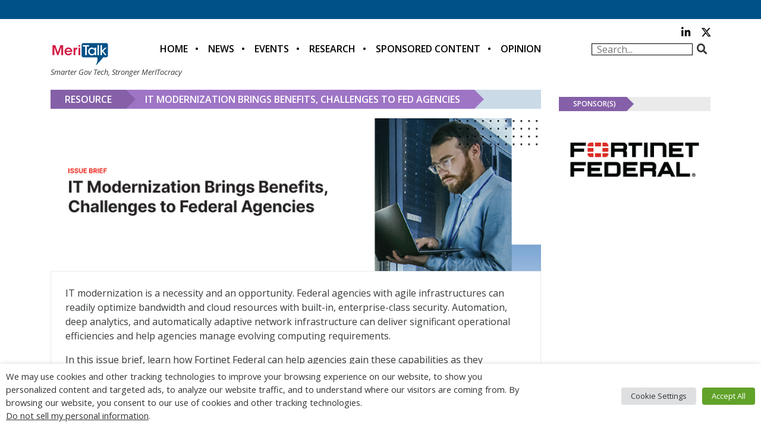

--- FILE ---
content_type: text/html; charset=utf-8
request_url: https://www.google.com/recaptcha/api2/anchor?ar=1&k=6LfjUksoAAAAANVNdROJadQLeQzyZgJ0_VD4XxG-&co=aHR0cHM6Ly9jZG4ubWVyaXRhbGsuY29tOjQ0Mw..&hl=en&v=PoyoqOPhxBO7pBk68S4YbpHZ&theme=light&size=normal&anchor-ms=20000&execute-ms=30000&cb=oenwh8tyv66s
body_size: 49374
content:
<!DOCTYPE HTML><html dir="ltr" lang="en"><head><meta http-equiv="Content-Type" content="text/html; charset=UTF-8">
<meta http-equiv="X-UA-Compatible" content="IE=edge">
<title>reCAPTCHA</title>
<style type="text/css">
/* cyrillic-ext */
@font-face {
  font-family: 'Roboto';
  font-style: normal;
  font-weight: 400;
  font-stretch: 100%;
  src: url(//fonts.gstatic.com/s/roboto/v48/KFO7CnqEu92Fr1ME7kSn66aGLdTylUAMa3GUBHMdazTgWw.woff2) format('woff2');
  unicode-range: U+0460-052F, U+1C80-1C8A, U+20B4, U+2DE0-2DFF, U+A640-A69F, U+FE2E-FE2F;
}
/* cyrillic */
@font-face {
  font-family: 'Roboto';
  font-style: normal;
  font-weight: 400;
  font-stretch: 100%;
  src: url(//fonts.gstatic.com/s/roboto/v48/KFO7CnqEu92Fr1ME7kSn66aGLdTylUAMa3iUBHMdazTgWw.woff2) format('woff2');
  unicode-range: U+0301, U+0400-045F, U+0490-0491, U+04B0-04B1, U+2116;
}
/* greek-ext */
@font-face {
  font-family: 'Roboto';
  font-style: normal;
  font-weight: 400;
  font-stretch: 100%;
  src: url(//fonts.gstatic.com/s/roboto/v48/KFO7CnqEu92Fr1ME7kSn66aGLdTylUAMa3CUBHMdazTgWw.woff2) format('woff2');
  unicode-range: U+1F00-1FFF;
}
/* greek */
@font-face {
  font-family: 'Roboto';
  font-style: normal;
  font-weight: 400;
  font-stretch: 100%;
  src: url(//fonts.gstatic.com/s/roboto/v48/KFO7CnqEu92Fr1ME7kSn66aGLdTylUAMa3-UBHMdazTgWw.woff2) format('woff2');
  unicode-range: U+0370-0377, U+037A-037F, U+0384-038A, U+038C, U+038E-03A1, U+03A3-03FF;
}
/* math */
@font-face {
  font-family: 'Roboto';
  font-style: normal;
  font-weight: 400;
  font-stretch: 100%;
  src: url(//fonts.gstatic.com/s/roboto/v48/KFO7CnqEu92Fr1ME7kSn66aGLdTylUAMawCUBHMdazTgWw.woff2) format('woff2');
  unicode-range: U+0302-0303, U+0305, U+0307-0308, U+0310, U+0312, U+0315, U+031A, U+0326-0327, U+032C, U+032F-0330, U+0332-0333, U+0338, U+033A, U+0346, U+034D, U+0391-03A1, U+03A3-03A9, U+03B1-03C9, U+03D1, U+03D5-03D6, U+03F0-03F1, U+03F4-03F5, U+2016-2017, U+2034-2038, U+203C, U+2040, U+2043, U+2047, U+2050, U+2057, U+205F, U+2070-2071, U+2074-208E, U+2090-209C, U+20D0-20DC, U+20E1, U+20E5-20EF, U+2100-2112, U+2114-2115, U+2117-2121, U+2123-214F, U+2190, U+2192, U+2194-21AE, U+21B0-21E5, U+21F1-21F2, U+21F4-2211, U+2213-2214, U+2216-22FF, U+2308-230B, U+2310, U+2319, U+231C-2321, U+2336-237A, U+237C, U+2395, U+239B-23B7, U+23D0, U+23DC-23E1, U+2474-2475, U+25AF, U+25B3, U+25B7, U+25BD, U+25C1, U+25CA, U+25CC, U+25FB, U+266D-266F, U+27C0-27FF, U+2900-2AFF, U+2B0E-2B11, U+2B30-2B4C, U+2BFE, U+3030, U+FF5B, U+FF5D, U+1D400-1D7FF, U+1EE00-1EEFF;
}
/* symbols */
@font-face {
  font-family: 'Roboto';
  font-style: normal;
  font-weight: 400;
  font-stretch: 100%;
  src: url(//fonts.gstatic.com/s/roboto/v48/KFO7CnqEu92Fr1ME7kSn66aGLdTylUAMaxKUBHMdazTgWw.woff2) format('woff2');
  unicode-range: U+0001-000C, U+000E-001F, U+007F-009F, U+20DD-20E0, U+20E2-20E4, U+2150-218F, U+2190, U+2192, U+2194-2199, U+21AF, U+21E6-21F0, U+21F3, U+2218-2219, U+2299, U+22C4-22C6, U+2300-243F, U+2440-244A, U+2460-24FF, U+25A0-27BF, U+2800-28FF, U+2921-2922, U+2981, U+29BF, U+29EB, U+2B00-2BFF, U+4DC0-4DFF, U+FFF9-FFFB, U+10140-1018E, U+10190-1019C, U+101A0, U+101D0-101FD, U+102E0-102FB, U+10E60-10E7E, U+1D2C0-1D2D3, U+1D2E0-1D37F, U+1F000-1F0FF, U+1F100-1F1AD, U+1F1E6-1F1FF, U+1F30D-1F30F, U+1F315, U+1F31C, U+1F31E, U+1F320-1F32C, U+1F336, U+1F378, U+1F37D, U+1F382, U+1F393-1F39F, U+1F3A7-1F3A8, U+1F3AC-1F3AF, U+1F3C2, U+1F3C4-1F3C6, U+1F3CA-1F3CE, U+1F3D4-1F3E0, U+1F3ED, U+1F3F1-1F3F3, U+1F3F5-1F3F7, U+1F408, U+1F415, U+1F41F, U+1F426, U+1F43F, U+1F441-1F442, U+1F444, U+1F446-1F449, U+1F44C-1F44E, U+1F453, U+1F46A, U+1F47D, U+1F4A3, U+1F4B0, U+1F4B3, U+1F4B9, U+1F4BB, U+1F4BF, U+1F4C8-1F4CB, U+1F4D6, U+1F4DA, U+1F4DF, U+1F4E3-1F4E6, U+1F4EA-1F4ED, U+1F4F7, U+1F4F9-1F4FB, U+1F4FD-1F4FE, U+1F503, U+1F507-1F50B, U+1F50D, U+1F512-1F513, U+1F53E-1F54A, U+1F54F-1F5FA, U+1F610, U+1F650-1F67F, U+1F687, U+1F68D, U+1F691, U+1F694, U+1F698, U+1F6AD, U+1F6B2, U+1F6B9-1F6BA, U+1F6BC, U+1F6C6-1F6CF, U+1F6D3-1F6D7, U+1F6E0-1F6EA, U+1F6F0-1F6F3, U+1F6F7-1F6FC, U+1F700-1F7FF, U+1F800-1F80B, U+1F810-1F847, U+1F850-1F859, U+1F860-1F887, U+1F890-1F8AD, U+1F8B0-1F8BB, U+1F8C0-1F8C1, U+1F900-1F90B, U+1F93B, U+1F946, U+1F984, U+1F996, U+1F9E9, U+1FA00-1FA6F, U+1FA70-1FA7C, U+1FA80-1FA89, U+1FA8F-1FAC6, U+1FACE-1FADC, U+1FADF-1FAE9, U+1FAF0-1FAF8, U+1FB00-1FBFF;
}
/* vietnamese */
@font-face {
  font-family: 'Roboto';
  font-style: normal;
  font-weight: 400;
  font-stretch: 100%;
  src: url(//fonts.gstatic.com/s/roboto/v48/KFO7CnqEu92Fr1ME7kSn66aGLdTylUAMa3OUBHMdazTgWw.woff2) format('woff2');
  unicode-range: U+0102-0103, U+0110-0111, U+0128-0129, U+0168-0169, U+01A0-01A1, U+01AF-01B0, U+0300-0301, U+0303-0304, U+0308-0309, U+0323, U+0329, U+1EA0-1EF9, U+20AB;
}
/* latin-ext */
@font-face {
  font-family: 'Roboto';
  font-style: normal;
  font-weight: 400;
  font-stretch: 100%;
  src: url(//fonts.gstatic.com/s/roboto/v48/KFO7CnqEu92Fr1ME7kSn66aGLdTylUAMa3KUBHMdazTgWw.woff2) format('woff2');
  unicode-range: U+0100-02BA, U+02BD-02C5, U+02C7-02CC, U+02CE-02D7, U+02DD-02FF, U+0304, U+0308, U+0329, U+1D00-1DBF, U+1E00-1E9F, U+1EF2-1EFF, U+2020, U+20A0-20AB, U+20AD-20C0, U+2113, U+2C60-2C7F, U+A720-A7FF;
}
/* latin */
@font-face {
  font-family: 'Roboto';
  font-style: normal;
  font-weight: 400;
  font-stretch: 100%;
  src: url(//fonts.gstatic.com/s/roboto/v48/KFO7CnqEu92Fr1ME7kSn66aGLdTylUAMa3yUBHMdazQ.woff2) format('woff2');
  unicode-range: U+0000-00FF, U+0131, U+0152-0153, U+02BB-02BC, U+02C6, U+02DA, U+02DC, U+0304, U+0308, U+0329, U+2000-206F, U+20AC, U+2122, U+2191, U+2193, U+2212, U+2215, U+FEFF, U+FFFD;
}
/* cyrillic-ext */
@font-face {
  font-family: 'Roboto';
  font-style: normal;
  font-weight: 500;
  font-stretch: 100%;
  src: url(//fonts.gstatic.com/s/roboto/v48/KFO7CnqEu92Fr1ME7kSn66aGLdTylUAMa3GUBHMdazTgWw.woff2) format('woff2');
  unicode-range: U+0460-052F, U+1C80-1C8A, U+20B4, U+2DE0-2DFF, U+A640-A69F, U+FE2E-FE2F;
}
/* cyrillic */
@font-face {
  font-family: 'Roboto';
  font-style: normal;
  font-weight: 500;
  font-stretch: 100%;
  src: url(//fonts.gstatic.com/s/roboto/v48/KFO7CnqEu92Fr1ME7kSn66aGLdTylUAMa3iUBHMdazTgWw.woff2) format('woff2');
  unicode-range: U+0301, U+0400-045F, U+0490-0491, U+04B0-04B1, U+2116;
}
/* greek-ext */
@font-face {
  font-family: 'Roboto';
  font-style: normal;
  font-weight: 500;
  font-stretch: 100%;
  src: url(//fonts.gstatic.com/s/roboto/v48/KFO7CnqEu92Fr1ME7kSn66aGLdTylUAMa3CUBHMdazTgWw.woff2) format('woff2');
  unicode-range: U+1F00-1FFF;
}
/* greek */
@font-face {
  font-family: 'Roboto';
  font-style: normal;
  font-weight: 500;
  font-stretch: 100%;
  src: url(//fonts.gstatic.com/s/roboto/v48/KFO7CnqEu92Fr1ME7kSn66aGLdTylUAMa3-UBHMdazTgWw.woff2) format('woff2');
  unicode-range: U+0370-0377, U+037A-037F, U+0384-038A, U+038C, U+038E-03A1, U+03A3-03FF;
}
/* math */
@font-face {
  font-family: 'Roboto';
  font-style: normal;
  font-weight: 500;
  font-stretch: 100%;
  src: url(//fonts.gstatic.com/s/roboto/v48/KFO7CnqEu92Fr1ME7kSn66aGLdTylUAMawCUBHMdazTgWw.woff2) format('woff2');
  unicode-range: U+0302-0303, U+0305, U+0307-0308, U+0310, U+0312, U+0315, U+031A, U+0326-0327, U+032C, U+032F-0330, U+0332-0333, U+0338, U+033A, U+0346, U+034D, U+0391-03A1, U+03A3-03A9, U+03B1-03C9, U+03D1, U+03D5-03D6, U+03F0-03F1, U+03F4-03F5, U+2016-2017, U+2034-2038, U+203C, U+2040, U+2043, U+2047, U+2050, U+2057, U+205F, U+2070-2071, U+2074-208E, U+2090-209C, U+20D0-20DC, U+20E1, U+20E5-20EF, U+2100-2112, U+2114-2115, U+2117-2121, U+2123-214F, U+2190, U+2192, U+2194-21AE, U+21B0-21E5, U+21F1-21F2, U+21F4-2211, U+2213-2214, U+2216-22FF, U+2308-230B, U+2310, U+2319, U+231C-2321, U+2336-237A, U+237C, U+2395, U+239B-23B7, U+23D0, U+23DC-23E1, U+2474-2475, U+25AF, U+25B3, U+25B7, U+25BD, U+25C1, U+25CA, U+25CC, U+25FB, U+266D-266F, U+27C0-27FF, U+2900-2AFF, U+2B0E-2B11, U+2B30-2B4C, U+2BFE, U+3030, U+FF5B, U+FF5D, U+1D400-1D7FF, U+1EE00-1EEFF;
}
/* symbols */
@font-face {
  font-family: 'Roboto';
  font-style: normal;
  font-weight: 500;
  font-stretch: 100%;
  src: url(//fonts.gstatic.com/s/roboto/v48/KFO7CnqEu92Fr1ME7kSn66aGLdTylUAMaxKUBHMdazTgWw.woff2) format('woff2');
  unicode-range: U+0001-000C, U+000E-001F, U+007F-009F, U+20DD-20E0, U+20E2-20E4, U+2150-218F, U+2190, U+2192, U+2194-2199, U+21AF, U+21E6-21F0, U+21F3, U+2218-2219, U+2299, U+22C4-22C6, U+2300-243F, U+2440-244A, U+2460-24FF, U+25A0-27BF, U+2800-28FF, U+2921-2922, U+2981, U+29BF, U+29EB, U+2B00-2BFF, U+4DC0-4DFF, U+FFF9-FFFB, U+10140-1018E, U+10190-1019C, U+101A0, U+101D0-101FD, U+102E0-102FB, U+10E60-10E7E, U+1D2C0-1D2D3, U+1D2E0-1D37F, U+1F000-1F0FF, U+1F100-1F1AD, U+1F1E6-1F1FF, U+1F30D-1F30F, U+1F315, U+1F31C, U+1F31E, U+1F320-1F32C, U+1F336, U+1F378, U+1F37D, U+1F382, U+1F393-1F39F, U+1F3A7-1F3A8, U+1F3AC-1F3AF, U+1F3C2, U+1F3C4-1F3C6, U+1F3CA-1F3CE, U+1F3D4-1F3E0, U+1F3ED, U+1F3F1-1F3F3, U+1F3F5-1F3F7, U+1F408, U+1F415, U+1F41F, U+1F426, U+1F43F, U+1F441-1F442, U+1F444, U+1F446-1F449, U+1F44C-1F44E, U+1F453, U+1F46A, U+1F47D, U+1F4A3, U+1F4B0, U+1F4B3, U+1F4B9, U+1F4BB, U+1F4BF, U+1F4C8-1F4CB, U+1F4D6, U+1F4DA, U+1F4DF, U+1F4E3-1F4E6, U+1F4EA-1F4ED, U+1F4F7, U+1F4F9-1F4FB, U+1F4FD-1F4FE, U+1F503, U+1F507-1F50B, U+1F50D, U+1F512-1F513, U+1F53E-1F54A, U+1F54F-1F5FA, U+1F610, U+1F650-1F67F, U+1F687, U+1F68D, U+1F691, U+1F694, U+1F698, U+1F6AD, U+1F6B2, U+1F6B9-1F6BA, U+1F6BC, U+1F6C6-1F6CF, U+1F6D3-1F6D7, U+1F6E0-1F6EA, U+1F6F0-1F6F3, U+1F6F7-1F6FC, U+1F700-1F7FF, U+1F800-1F80B, U+1F810-1F847, U+1F850-1F859, U+1F860-1F887, U+1F890-1F8AD, U+1F8B0-1F8BB, U+1F8C0-1F8C1, U+1F900-1F90B, U+1F93B, U+1F946, U+1F984, U+1F996, U+1F9E9, U+1FA00-1FA6F, U+1FA70-1FA7C, U+1FA80-1FA89, U+1FA8F-1FAC6, U+1FACE-1FADC, U+1FADF-1FAE9, U+1FAF0-1FAF8, U+1FB00-1FBFF;
}
/* vietnamese */
@font-face {
  font-family: 'Roboto';
  font-style: normal;
  font-weight: 500;
  font-stretch: 100%;
  src: url(//fonts.gstatic.com/s/roboto/v48/KFO7CnqEu92Fr1ME7kSn66aGLdTylUAMa3OUBHMdazTgWw.woff2) format('woff2');
  unicode-range: U+0102-0103, U+0110-0111, U+0128-0129, U+0168-0169, U+01A0-01A1, U+01AF-01B0, U+0300-0301, U+0303-0304, U+0308-0309, U+0323, U+0329, U+1EA0-1EF9, U+20AB;
}
/* latin-ext */
@font-face {
  font-family: 'Roboto';
  font-style: normal;
  font-weight: 500;
  font-stretch: 100%;
  src: url(//fonts.gstatic.com/s/roboto/v48/KFO7CnqEu92Fr1ME7kSn66aGLdTylUAMa3KUBHMdazTgWw.woff2) format('woff2');
  unicode-range: U+0100-02BA, U+02BD-02C5, U+02C7-02CC, U+02CE-02D7, U+02DD-02FF, U+0304, U+0308, U+0329, U+1D00-1DBF, U+1E00-1E9F, U+1EF2-1EFF, U+2020, U+20A0-20AB, U+20AD-20C0, U+2113, U+2C60-2C7F, U+A720-A7FF;
}
/* latin */
@font-face {
  font-family: 'Roboto';
  font-style: normal;
  font-weight: 500;
  font-stretch: 100%;
  src: url(//fonts.gstatic.com/s/roboto/v48/KFO7CnqEu92Fr1ME7kSn66aGLdTylUAMa3yUBHMdazQ.woff2) format('woff2');
  unicode-range: U+0000-00FF, U+0131, U+0152-0153, U+02BB-02BC, U+02C6, U+02DA, U+02DC, U+0304, U+0308, U+0329, U+2000-206F, U+20AC, U+2122, U+2191, U+2193, U+2212, U+2215, U+FEFF, U+FFFD;
}
/* cyrillic-ext */
@font-face {
  font-family: 'Roboto';
  font-style: normal;
  font-weight: 900;
  font-stretch: 100%;
  src: url(//fonts.gstatic.com/s/roboto/v48/KFO7CnqEu92Fr1ME7kSn66aGLdTylUAMa3GUBHMdazTgWw.woff2) format('woff2');
  unicode-range: U+0460-052F, U+1C80-1C8A, U+20B4, U+2DE0-2DFF, U+A640-A69F, U+FE2E-FE2F;
}
/* cyrillic */
@font-face {
  font-family: 'Roboto';
  font-style: normal;
  font-weight: 900;
  font-stretch: 100%;
  src: url(//fonts.gstatic.com/s/roboto/v48/KFO7CnqEu92Fr1ME7kSn66aGLdTylUAMa3iUBHMdazTgWw.woff2) format('woff2');
  unicode-range: U+0301, U+0400-045F, U+0490-0491, U+04B0-04B1, U+2116;
}
/* greek-ext */
@font-face {
  font-family: 'Roboto';
  font-style: normal;
  font-weight: 900;
  font-stretch: 100%;
  src: url(//fonts.gstatic.com/s/roboto/v48/KFO7CnqEu92Fr1ME7kSn66aGLdTylUAMa3CUBHMdazTgWw.woff2) format('woff2');
  unicode-range: U+1F00-1FFF;
}
/* greek */
@font-face {
  font-family: 'Roboto';
  font-style: normal;
  font-weight: 900;
  font-stretch: 100%;
  src: url(//fonts.gstatic.com/s/roboto/v48/KFO7CnqEu92Fr1ME7kSn66aGLdTylUAMa3-UBHMdazTgWw.woff2) format('woff2');
  unicode-range: U+0370-0377, U+037A-037F, U+0384-038A, U+038C, U+038E-03A1, U+03A3-03FF;
}
/* math */
@font-face {
  font-family: 'Roboto';
  font-style: normal;
  font-weight: 900;
  font-stretch: 100%;
  src: url(//fonts.gstatic.com/s/roboto/v48/KFO7CnqEu92Fr1ME7kSn66aGLdTylUAMawCUBHMdazTgWw.woff2) format('woff2');
  unicode-range: U+0302-0303, U+0305, U+0307-0308, U+0310, U+0312, U+0315, U+031A, U+0326-0327, U+032C, U+032F-0330, U+0332-0333, U+0338, U+033A, U+0346, U+034D, U+0391-03A1, U+03A3-03A9, U+03B1-03C9, U+03D1, U+03D5-03D6, U+03F0-03F1, U+03F4-03F5, U+2016-2017, U+2034-2038, U+203C, U+2040, U+2043, U+2047, U+2050, U+2057, U+205F, U+2070-2071, U+2074-208E, U+2090-209C, U+20D0-20DC, U+20E1, U+20E5-20EF, U+2100-2112, U+2114-2115, U+2117-2121, U+2123-214F, U+2190, U+2192, U+2194-21AE, U+21B0-21E5, U+21F1-21F2, U+21F4-2211, U+2213-2214, U+2216-22FF, U+2308-230B, U+2310, U+2319, U+231C-2321, U+2336-237A, U+237C, U+2395, U+239B-23B7, U+23D0, U+23DC-23E1, U+2474-2475, U+25AF, U+25B3, U+25B7, U+25BD, U+25C1, U+25CA, U+25CC, U+25FB, U+266D-266F, U+27C0-27FF, U+2900-2AFF, U+2B0E-2B11, U+2B30-2B4C, U+2BFE, U+3030, U+FF5B, U+FF5D, U+1D400-1D7FF, U+1EE00-1EEFF;
}
/* symbols */
@font-face {
  font-family: 'Roboto';
  font-style: normal;
  font-weight: 900;
  font-stretch: 100%;
  src: url(//fonts.gstatic.com/s/roboto/v48/KFO7CnqEu92Fr1ME7kSn66aGLdTylUAMaxKUBHMdazTgWw.woff2) format('woff2');
  unicode-range: U+0001-000C, U+000E-001F, U+007F-009F, U+20DD-20E0, U+20E2-20E4, U+2150-218F, U+2190, U+2192, U+2194-2199, U+21AF, U+21E6-21F0, U+21F3, U+2218-2219, U+2299, U+22C4-22C6, U+2300-243F, U+2440-244A, U+2460-24FF, U+25A0-27BF, U+2800-28FF, U+2921-2922, U+2981, U+29BF, U+29EB, U+2B00-2BFF, U+4DC0-4DFF, U+FFF9-FFFB, U+10140-1018E, U+10190-1019C, U+101A0, U+101D0-101FD, U+102E0-102FB, U+10E60-10E7E, U+1D2C0-1D2D3, U+1D2E0-1D37F, U+1F000-1F0FF, U+1F100-1F1AD, U+1F1E6-1F1FF, U+1F30D-1F30F, U+1F315, U+1F31C, U+1F31E, U+1F320-1F32C, U+1F336, U+1F378, U+1F37D, U+1F382, U+1F393-1F39F, U+1F3A7-1F3A8, U+1F3AC-1F3AF, U+1F3C2, U+1F3C4-1F3C6, U+1F3CA-1F3CE, U+1F3D4-1F3E0, U+1F3ED, U+1F3F1-1F3F3, U+1F3F5-1F3F7, U+1F408, U+1F415, U+1F41F, U+1F426, U+1F43F, U+1F441-1F442, U+1F444, U+1F446-1F449, U+1F44C-1F44E, U+1F453, U+1F46A, U+1F47D, U+1F4A3, U+1F4B0, U+1F4B3, U+1F4B9, U+1F4BB, U+1F4BF, U+1F4C8-1F4CB, U+1F4D6, U+1F4DA, U+1F4DF, U+1F4E3-1F4E6, U+1F4EA-1F4ED, U+1F4F7, U+1F4F9-1F4FB, U+1F4FD-1F4FE, U+1F503, U+1F507-1F50B, U+1F50D, U+1F512-1F513, U+1F53E-1F54A, U+1F54F-1F5FA, U+1F610, U+1F650-1F67F, U+1F687, U+1F68D, U+1F691, U+1F694, U+1F698, U+1F6AD, U+1F6B2, U+1F6B9-1F6BA, U+1F6BC, U+1F6C6-1F6CF, U+1F6D3-1F6D7, U+1F6E0-1F6EA, U+1F6F0-1F6F3, U+1F6F7-1F6FC, U+1F700-1F7FF, U+1F800-1F80B, U+1F810-1F847, U+1F850-1F859, U+1F860-1F887, U+1F890-1F8AD, U+1F8B0-1F8BB, U+1F8C0-1F8C1, U+1F900-1F90B, U+1F93B, U+1F946, U+1F984, U+1F996, U+1F9E9, U+1FA00-1FA6F, U+1FA70-1FA7C, U+1FA80-1FA89, U+1FA8F-1FAC6, U+1FACE-1FADC, U+1FADF-1FAE9, U+1FAF0-1FAF8, U+1FB00-1FBFF;
}
/* vietnamese */
@font-face {
  font-family: 'Roboto';
  font-style: normal;
  font-weight: 900;
  font-stretch: 100%;
  src: url(//fonts.gstatic.com/s/roboto/v48/KFO7CnqEu92Fr1ME7kSn66aGLdTylUAMa3OUBHMdazTgWw.woff2) format('woff2');
  unicode-range: U+0102-0103, U+0110-0111, U+0128-0129, U+0168-0169, U+01A0-01A1, U+01AF-01B0, U+0300-0301, U+0303-0304, U+0308-0309, U+0323, U+0329, U+1EA0-1EF9, U+20AB;
}
/* latin-ext */
@font-face {
  font-family: 'Roboto';
  font-style: normal;
  font-weight: 900;
  font-stretch: 100%;
  src: url(//fonts.gstatic.com/s/roboto/v48/KFO7CnqEu92Fr1ME7kSn66aGLdTylUAMa3KUBHMdazTgWw.woff2) format('woff2');
  unicode-range: U+0100-02BA, U+02BD-02C5, U+02C7-02CC, U+02CE-02D7, U+02DD-02FF, U+0304, U+0308, U+0329, U+1D00-1DBF, U+1E00-1E9F, U+1EF2-1EFF, U+2020, U+20A0-20AB, U+20AD-20C0, U+2113, U+2C60-2C7F, U+A720-A7FF;
}
/* latin */
@font-face {
  font-family: 'Roboto';
  font-style: normal;
  font-weight: 900;
  font-stretch: 100%;
  src: url(//fonts.gstatic.com/s/roboto/v48/KFO7CnqEu92Fr1ME7kSn66aGLdTylUAMa3yUBHMdazQ.woff2) format('woff2');
  unicode-range: U+0000-00FF, U+0131, U+0152-0153, U+02BB-02BC, U+02C6, U+02DA, U+02DC, U+0304, U+0308, U+0329, U+2000-206F, U+20AC, U+2122, U+2191, U+2193, U+2212, U+2215, U+FEFF, U+FFFD;
}

</style>
<link rel="stylesheet" type="text/css" href="https://www.gstatic.com/recaptcha/releases/PoyoqOPhxBO7pBk68S4YbpHZ/styles__ltr.css">
<script nonce="ZEaQpGqcmioePWJJ1AjWNg" type="text/javascript">window['__recaptcha_api'] = 'https://www.google.com/recaptcha/api2/';</script>
<script type="text/javascript" src="https://www.gstatic.com/recaptcha/releases/PoyoqOPhxBO7pBk68S4YbpHZ/recaptcha__en.js" nonce="ZEaQpGqcmioePWJJ1AjWNg">
      
    </script></head>
<body><div id="rc-anchor-alert" class="rc-anchor-alert"></div>
<input type="hidden" id="recaptcha-token" value="[base64]">
<script type="text/javascript" nonce="ZEaQpGqcmioePWJJ1AjWNg">
      recaptcha.anchor.Main.init("[\x22ainput\x22,[\x22bgdata\x22,\x22\x22,\[base64]/[base64]/MjU1Ong/[base64]/[base64]/[base64]/[base64]/[base64]/[base64]/[base64]/[base64]/[base64]/[base64]/[base64]/[base64]/[base64]/[base64]/[base64]\\u003d\x22,\[base64]\\u003d\\u003d\x22,\x22LjrDnsOiw7QHwoTDhloSNW4lI8OKwpYzV8Kyw78iVkPCtMKVRFbDhcO3w4hJw5vDuMKrw6pcRTg2w6fCng9Bw4VZSTk3w6HDqMKTw4/[base64]/Cp8O9wr/Cr1Mvwr9ewoLCkcOJK8K2acOLdHRFOywmcsKEwpwSw6QbanAkUMOECW8QLSXDiSdzZMOCNB4tBsK2IXrCtW7CikMRw5Zvw7PCt8O9w7l5woXDszMnKANpwp7CucOuw6LCm0PDly/DtMOEwrdLw4LCmhxFwqvCsh/[base64]/SUnDosKtw6PDhS3CicKSw6zCpG7DusKywokxXWZ/HF4Pwo/Dq8OnbxjDpAEQVMOyw79Gw5cOw7d9LXfCl8O3N0DCvMKwCcOzw6bDjid8w6/Cmml7wrZWwqvDnwfDv8OMwpVUM8Kywp/DvcOtw5zCqMKxwr9PIxXDnTJIe8OPwqbCp8Kow5zDosKaw7jCscKxM8OKf2HCrMO0wqgnFVZNHMORMFfCiMKAwoLCu8OOb8KzwovDpHHDgMK5wpfDgEd3w77CmMKrDMOqKMOGempuGMKZfSN/FRzCoWVUw65ELyVUFcOYw47Du23Dq2rDrMO9CMO7XMOywrfCg8KzwqnCgBMkw6xaw44RUncswqjDucK7MnItWsOowq5HUcKmwo3CsSDDo8KSC8KDVcKsTsKbb8Kbw4JHwo9Tw5Efw4AUwq8bTD/DnQfCr3Bbw6Aaw7oYLAbCrsK1wpLCqMOsC2TDnQXDkcK1wrzCpDZFw4/DvcKkO8KpfMOAwrzDoG1SwofCnxnDqMOCwqXCucK6BMKbPBklw6/[base64]/cgsjw4dUwq0kPxwNT0UYw63DgsKnw6ZSwqYpCFtfQcKeCT5JGcKRwrDCtMKhY8OYRsOkw7bDp8K0F8KYKsKWw7sjwoIgwqzCrcKBw58Vwo5Pw4/DncK4A8KhYcKOXgXDlcONw5gZPG3CmsOQMljDiQPDhm/CilkJVB/[base64]/[base64]/CscKuW8K/AAMRA8K/bzomFMKtTsKrOFUvdsKTw6HDgsKyFMK+STcKw7/[base64]/Ci8KYDMOow4lFw60uw40kVGF3IivDrSxxOMO1w6wOZGjCl8OeVksbw5YgF8OgKsOGUXAMw403BMOMw6jCs8K4Tz3CpsOtKF4Qw6EkeSN2YcKMwofCkHFXM8O5w53CtMK2woXDtifCmsONw6fDpsOre8OUwp3DuMOvJMKgwp7Di8OFw7I3a8OLwoo3w6rCgBZGwpg/w6k5wqYEbA7CmBZTw5wwYMOtecOpRcKnw5A4HcK6VsKDw5TCrcOsYcK7w4fCnDwdci/CgGfDpTPCqsKjwrN/[base64]/Dm247w5VMKEwKGz7DucO+L8Ouw4IjEhpySBPCmcKKQ11BZnErbsO5c8KRIQY+WirCgsKeU8OnEHlnRU55AzQ4wpTDvQlTNcKdwr/CqSfCoAkEw48bwqVKHVYJw5DCgVnDjV/DnsKhw6Maw4QOesOWw7Yxw6HCrMKtIFzDi8OyTcKUacK/w7HDgMO2w43CjwnDkxgjNDPCswtRA1zCmcOww6I8wo/DncKCwpPDglUHwrgMFgTDoCs6wqDDpD3DqR1WwpLDk3HDpCrCr8K7wrslAMO5NMKfw4/Dp8KSdkYXw7bDv8KibEoGVcOgZQnCsz8Lw63Dr2NCcMOYwr9TCGnDkHpuw5XDp8OKwo5dwo1LwrTDjcOIwq5TVUTCtgFmwotkw4PCs8Oed8Kxw7/Dm8KZFlZTw6k9FMKMKzjDllp/[base64]/wrvDmRsmwrPDo8OdWMOwwoQ+cMOzQ8ODBsOoTcOIw5jDkHrCtcKhOcKzAkbCrQHDngt2wp9Swp3DqH7DuGDCgsKnUMO2dyzDhsO+Y8K6QsOWOy7CtcOdwpPCpVF1A8OfHsO/wpzDuDPCiMO0woPCgcOEX8K9wpDDocOMw6TDsgw4GcKrdMO/MQYVWsOhQyTCjAXDisKEI8KmR8Kyw67CicKhPgrCisKUwpjCrhVIw5nCmFcRbsOcSiBawpjDkQvDv8KfwqHCpcOgw7EXKMOCwrXCgsKYD8O6wo8Bwp/CgsK6worCn8OtPgs5w64xbCnDk1LCkCvCvC7Dpx3DhcOgGFMuw57CjC/ChWYFNFHCncOnSMOGw7rCjsOkNcOpw73CuMOow6hhL0UaaBcXZQFtw4DDi8Oiw67DuTEVBz1GwovDhQFidsOIb2haQcOkH1sIbA7DmcO/w7BVMHTDsVnDm2LCvsOTWsO3wr0kdMODw4vDv2LChkXCniPDucKaD0shwq5swoHCowbDtBsGw4dhdCQuRcKJc8K2w7TCh8K4X1vDs8OrIMO3wqxVQMKJw6N3w6HDn0deTcK3QFJiEsOOwp5Ww4jCjj/[base64]/w7fClMOhw4sKaMKwOErDk8OzA0XCp8OlwpTDsTrCqsKucmZzCMKzw77DtSRNw7LClsKZC8Ovw4B9S8KNS0zDvsKnwpHDtHrCgxoqw4I7eV8Nw5HCvRc5w490w5fDucKpw7XDgsKhIkw0w5Jfwr5PMcKZSnfCpSLCjj1gw7/DosKMG8KLfXpTw7FIwqPCuUoIaRoiAhtdwrLCrcKlC8O2wqjCt8KsLy0nAC1lGWbDnDfDv8KecXvCoMK6DsKWVsK6w6VAw4U8wrTCjH97PMO/wqcaVsO9w5zDgMOiS8O2AhDCgMKedAPCgMOPR8OSw5DDgFfCmMOYw57DjmfCng7CowrDtjY1wq8Zw5ggasOwwrsxBxFEwr/Drg7DjMOWQ8KSInbDvcKPw5jCpWoDwodyW8Oww70uwoNIL8KqasO3wqhRPEcDO8Kbw7tvS8OYw7TCvcOFSMKfM8OSw5nCkEYwIyItw5xtfHbDnjrDlmpawp7DkVhIXsO/w6/Dl8Ocw4Z4w4TCj35eFcKEfMKTwr1Rw4vDssOBwpDCusK0w6bCqcKfSG/CvC5TTcK7QnxUYcKJOsKaw6LDpsONbAXClEjDgSTCujZWwqwWw5E1G8Okwo7Dt1gXNnFOw6MKY31JwrzCpU1Hw6k/wp9Rwpp0K8OsS14cwrHDoWTCucO0wrfDtsOQw5Z5fCzCpFZiw7bCkcOkw4w0w58Tw5XDmUfCnBbCi8OmWsO8w6sta0VuQ8OAOMKaQHo0dVcJJMOHLsOHCsKOw5FzID5Yw53Ch8OkU8OWMMKmwr7CtsK4w4jCvFLDjmovJMOlGsKPYcO/BMO3JsKdw7gew60Kwo7DlMK2SWYTfsKPw6zCkkjDuEVHMcKeDB88VUXCmmNELUnDkn3Du8OOw7bDlH49wpvDuGYrYgxdEMOew58+wpBHw4tkCVHCiGMvwq1gZn7CpwrDqwDDq8Olw4HDhyxuXsK6wo/[base64]/WTbDn33DtiTCg1fCnVNLw5Z7w4pIwpA+w450w5bCtsOwTcKtC8KTwqXCisK6wq95OsOiKC7Cr8KRw5rCj8KBw5k6F2jDnWDClcOgK34Kw4/Dn8KOKBbCkFnDlDVLwpbDv8OtYiZjSEBtwpUiw6jDtjsfw7tDKMOtwpckw7MPw5bCuyp1w70kwo/Dpk1WFMO+esOENzbClntdWsK8wopXwoPDmWoKwpQJwogqf8Oqw7xswo/CoMKcwr8yHBfCgXTDtMOUS3rDr8OlAA7DjMKawpBTJ3YeMxpvw6oTa8K6O2dAMHMZOsKNMMK7w7Y/[base64]/DlsKEwrZywpE4w4XDrG8iCX7Dj8OVSMOcw4Ndw7/DvFDDsRUTwqVVw5jCpWDDp3VtEcO+R3DDksKjNwjDuR83IcKEwqDDv8KRdcKTEWNOw79rCcKEw5/Ct8KFwqXCmsKVQUMfwp7DnHRpB8OIwpPCvVxhSyTDhsK6w50Sw4nDiAdIFsKfw6HCgjPDlBdGwrPDnMO7woHDocOqw7hAcsO5fH0fUsOCaW9JLS5Yw4jDqgVowp1Iw4Fjw5HDmgt3wrTDvTsuw4Isw5wgY3/DlsKzwrozwqYLHkIdw65hwqjDn8KDNVlTMkfCkm7DksK3w6XDuj9IwpkRw7PDgmrDhcKYw7DDhGZmwocjw7IRcMO/wq3DmBjCq01uaGVAwrTCribCgiTCmg5Hw7HClzfCux8ww68Sw4jDohDCtsKJdcKJwrfDssOrw7c3Fz51w6p2N8K3wpbCgWzCucKvw6Inwr7CnMKawp3Cvztiwq7DlC5pYsORESRMwqXDr8OFw4TDkGYZU8K/AMKIwp8CW8ObaC1kwroAY8KFw7gVw5sTw5vCkUIzw5HDr8Khw7bCscO8MWcEU8OtGT3Dhm3DvCVEwrjCm8KLwqvDuTLDqMOgOh/[base64]/CmU/DnsOLT30rwqHCp2sELcKhRcOQwoDCtsOPw6LDry3CnsOFXkYWw4PDvRPCjmHDqFDDl8KxwpkPwqjCtMKywrsJZTZ9C8O9TmsWwrzCpQV3dUZ0YMORBMOAwp3DugQLwrPDjE5Mw6rDkMOswr97wqHDq0jClVHDrsKMUMKgJcKVw54lwqZ5woXDmMO8NE5iKh/Cg8KgwoNvw4PCpF9uw5FabcOEwrbDisKgJsKXwpDCkcKJw5Maw7deGlk8wpcLP1LCkBbDkMKgHnXCthXDng1IeMOowr7DmD0JwrXDgsOnEl5xw7vDnsKeecKJcTXDvivCqT0JwqJ4ZArCocOlwpAdZQzDpD7DvsOIF2PDt8KzVwYtP8KPYDZewpvDosOpUGMnw7h/dycVw5c+LiTDp8KgwrghEMODw6PCr8OUOAbCkcO5w5TDrxbCr8OEw547w5oXInbClMKEL8Oebi7ChMK5KknCjcOTwpRtVDI6w4AgF1VZecO4w6VVwp3Ct8Oew5dffxvCg08uwo16w5Qtwospw4sPw4XCjMOnw4MoecKSSBPCncKBw70zwr3DrS/DhMOuw715GGxvwpDDvsK1woMWEQ5xwqrCvEfClsKuUcKAw4rDsHhZwrk9w41Zw7vDr8Knw7tmNEvDtGzCswnCvcOTfMKkwqkowrzDu8ObLCjCr0PCpzDCoHrCm8K5fsOtbsOiUG/Dp8O+w6nCpcOPeMKSw5fDg8OtesKVFsKdJsOXw4ReQMOxHcOhwrLDj8KbwqM4woZEwrwIw54Rw63DjMKUw5bCkcKxGh8sfi0TbWpWwqccw4vDmMOGw5nCpXHCpcOKVhdlw417Fm54w41MdhXDmi/[base64]/DtcObw5PCrh3CvsOZZMKww54qwrPCmFoyLhQmf8KSbwUfPsOyB8KnSUbCnDXDo8O2PFRiwrUVw69xwpnDgMOEclYKY8Kiw5fChGTDlgvDisKGwpzCkBdODQtxwpp2wrjCoUbDsUDCsld8wq3CpW/DiGbCmFjDm8O6wpAuwqVRJVDDrsKRwoAYw64rMMKow7nDqcOqwq3CuShcw4TCn8KuO8O8wprDkMODw5Zaw6PCgcKUw4QEwrDCucObwrlyw6LCnSgIwrbCusKzw61Dw7Agw5k/fMOFVRXDjnDDk8K1wqgkwpXDj8OdDkDDvsKewrDCjwlINcKbw7JRwr7CqsKAVcKLHBnCsSrCvwzDv385F8KgYg7DnMKFw59pwro6fcKcw6rChw/DrsOHBBjCqXQeTMK5VcKwZ2LCjTHCnWPDindLZcKLwpTDrCFELD8OZAJlAUlsw4EgGQjDrA/DvcK3wq7Dh0cCXgHCvjcDfW7DjsOrwrN4UcKBTiQXwr1MVUBYw4HDiMOpw43Cpw0mwqlYfBEzwqp2wpzChhF2wqthIsOnwq3CnsOVwqQbw6tPIsOrwqnDusKvF8OUwqzDnV/DryDCgcO4wpHDp1MUHRVewqvDjSDDicKgVj3Dqghyw7zDsijCkzwmw5VXwoPDlMObwrh0wqvClCrCocOZwrMUShB1wq9zI8Kvw5DDmn7DiFbCvybCnMOYw7h1wqXDlsKZwpvCkzMwQcOLwq3CkcKJw5Y/cxrDkMOow6I1R8KFwrrCpMOjw4TCsMKNw7TCkk/[base64]/CpFvDtUTDn15xYGbCnTIpw7vDlF3CjFwVWsKdw6DDisOBw6HCjA18HsO6EThfw4Bgw67CkSfCrsK1wootw4fClMOzcMOHSsKSTMOkFcOLw4gqJMOIKkRjJ8K+w5/DvcO2wqPDsMODw7/ClMO/[base64]/N8KTYsKQwp/CmC4zZCrCq3bChXLDjMK+w43DmMOYwplgw7sSRhzDlCzDpEnCuDHCqsOaw5ZZTcKewrVMX8KLOMOBDMOyw5/[base64]/[base64]/DoyHDqx4xwpfDox3Ds3vDssKQC2HCh8KZw51aIsKTFlMyPxDCrlY2wrpGGRjDgR7DtcOrw60MwqpBw7tHGcOcwrE4NcKmwqw7RTkYw7HDocOmPsOVSjg6wq1dR8KRw69FMQ9pw5bDhsO9w6sqTGbCjMOiFcOEw5/CucKtw77DtjPCjMOlK2DCsA7CnlTDvWB8BsKJw4bCvjzCkiQAQS3CrTg7w7/CvMObOUFkw4ZTwrxrwovCvsOHwq4iwqctwrXDu8KAIMOwRsKKPsKpwqHCmsKpwr0MesOxRz5Kw4nCsMOfVlpnAVdkY1JXw7rCkg8lEAMfb2LDmijDkQzCrUQ0wqzDuCwdw4jCigXChsOBw6MoSg8lOcKHFkTDtcKQwpUzQibCuXQiw6DDjcK/[base64]/[base64]/Cm8KUMsKnJcK9woZ3wo/Crx8bwrImck/[base64]/w5nDrzLDlsOfTsOTw6oKQzcaw7Jow64LdcOzw6QpOlssw43CkFYwbsOIVG/[base64]/wprDmhxZw4kNCQbDhWNONsOLwpzDqAYBw4ZoPAzDssKjeEpGQUIVw53ClsOndHrDgxIgwqgCw7DDjsKefcKAc8Kpw7kQwrZVDcKhw6/[base64]/[base64]/[base64]/DksK7wrB3bVRILwLCscOZGcK6J8KeX8OGw4Y/worDscOyAsOcwoNgOMOGHHzDpiRcw6bCkcORw5grw7LCvsK/[base64]/woTDh2NuwrZMwrlVaAggG8OxFGvCujPCusOnwoAPw7lPw4NbOFopFsO/DljCqMKBT8ObJl9xQzvDtl1hwrzDqXcNA8KXw7xEwqdXw4cvwqV8VX4yHcOXQsOIw6xewp4gw63Dq8KVTcKjwolROzY/ScKawrhMOAIkQEU8wojDg8OdOcKKF8O/VCzDkCrCl8O6I8KzalpBw77Cq8O4GsOww4duDcOEfl7CmMOYwoDCuG/Dox5jw43CscOmw5l9aX5oE8K0fjLCrDTDh1MTwr3CkMOiw47DmVvDsXVsDiNlfsK5wo16FsO6w7N8wrMOBMK/wo7ClcO6w5wVwpLCvSoeVUjCicO1wpgCYsKhw7/DgcOTw7LCniQUwo18XA4lX20xw4Fowo5qw5VCHcK4EsOnw4fDsEdCAsO0w4vDisO/M19Ww6HCqlHDt1PCqRHCoMKhIQhfM8ObS8Oxw45gw7/ChEbDlMOmw6nClMOgw5MKXnlFdMOsCH3Cu8OdAx4Rw7UnwqfDhcOJw5/CisKEwpTCoWYmw6TCrMKhw48AwrfDm1tuw6LDucOxw5UIwpQeLcONFsOLwqvDolt7TwAlwpLDgsKXwrLCnmrCp3DDlyvCknvCqRrDp2YIwp4nXj/CocOCw4fDl8KCwrUzQhHDiMKmwozDi1dNDMK0w6/[base64]/CosOTV8OMD3nCksK8w7rChALCq0rDl8Kow49AWMOCV30/SsKSF8ObEsK5HW8iO8KqwpN3N3zCpMKve8OIw6kEwpkUYVh9w6Fhw4nDsMO6LMOWwoYawqvCoMKUwpfDlRsiHMKIwoHDh33Dv8OGw5chwo1cwq7Cs8OowqrCsRdnw6x4wpBTw5vCqSXDnmEaa3tCJMKswqIRYsORw4/[base64]/DoQxgKMOfwq/DsQ7Crztvw6LCunMNwqPCscKsY8OgbMKKwoXCr3ZmawzDl35SwpBZIgjCuStNwo/ClMK5P20/wq4Ywr9gwqpJw5EKPcKLf8O9wq1+woMBH3nCgH8LC8OYwoDClBhTwp4+woHDk8OtAMKlNMOZLl8UwrRrwozCj8OGI8KFYEldJMKKMjPDpmvDlX3DqcO/[base64]/DrxjCrR49EGXClDU4KsKIw7zCr1fDjsK5O3nCp0B+HxMDXcKafT7CssKkwp4ywp18w61RQMKGwrzDr8OywobDul3CoWtif8KyPsO3TnfCj8OvOAQ1O8KubWtdRG7Dg8OywrLDiVXDjcKLw4gWw4FFwrU8wptmV1rCisKCCMKwE8OkH8K1QMKhw6I/w7ZYbRcYVwgYw4nDjmfDrlpYwr3CtcOAMToHGlXDpcK3OlJ8C8KtczPCtcK9RCYRwog0wqjCg8O0EVDChSnCksKUwrbDmMO6ChjCgUzCskzCuMOjPHbDohkhAifCtC48w4PDvcKvez7Dvhd4w5zClcKfw5TCjcK+OVFNdjoRB8KGwrVYOMO1Bjp/w6cVw7LCijDDlcOtw7YEG19GwoNmw4Vow7LDhTTCkcO7w6oYwo8vw7LDtUlFJkTDqyjDvUREPwc8XsKrw6RLXsOUwp7CscK7CcK8woPCpsOrUzFwHHnDscKtwrIbbzDCok02GX8OIsOLUX/Cp8K8wqkVbAAYSFDDp8O+CMKCEcOQwpbDqcOtXXrDk2LCgR1rw4vCl8OUeV3CrA07Z33DhTMvw7U8J8OnGWXDvhzDucKJDmUrG3vClB0+w5MfY0YPwpdDw6wjbkbDkMO8wrLCjW8hasKQGcKgRsOpTkMRC8K0M8KPwqQSw7bCryJMNRLDjmQjJsKREnZ/[base64]/[base64]/DoyXCgA1zwpfDhA7CjsKRey1eIAXCv8K2LcOUwpo1esKGwpXCuyvCtcKsGsOPPDHDiC8mwrfCuGXCuWMqY8Kyw7/DsjXCksOvO8KYWnEWQ8OKw5gxIg7CgzjCiVZ1JsOMOcK/wpPDrADDu8OBXh/DtCrCnmkpf8KdwqrCuADCmzjCtkvDj2PDuUzClzZKLzXCm8KnKcO7wqHDhMOuRQ4twqbCkMOrwpYqfDo4HsKqwrlKB8Oxw69sw5rCoMKJJXkjwpHCpSImw4TDoUV3wqEiwrd/VVHChcOPw5TCq8KqFw3CuEDDu8KxAsOxwoxDeXLDqXPDgE8NH8K/w7QwZMOXKhLDgXLCqEV2w7dPH03DicKtwqs/wqvDkh7DuExZDCl5HMOsXTckw6h6PsOAw5VAwrxOSj90w50ow6rDgMOHL8O5w7LCpw3Dqn04SH3CqcKvDBtUw5bClRvCicKJwrwhVyvCgsOYY3vCrcOVSGtwScKsLMO3w7JDGFrDssKlw5jDgwTClsOtSMKmYsKBVMOecHR/LsKaw7fDt1ktw54zW1nCrhzDn2rDu8ORFztBwp7DpcOlw63ChcO2wrdlwqoLw6pcw5hnwoJFwpzDqcKgw4dcwrRZdWXCtcKgwpMYwo1/wqFmLMOvDcOgw4fClcOKwrFmLU7CsMONw5/CpFvDtMK6w6DChMOlwrIOccOQacKEbcOJXMKOwoodUcOJMScGw4bCgDENw4BIw5/[base64]/DhGjDgR/DsMOYVcKLw4/DrAAhwoszXcKqBRnDuMKTw7h8dH1Xw5Ahw5tqaMO8wrI8DDDCjjE7woFsw7cHVWIHw4bDiMOOQUzCtD/DusOSeMK8DsKIPxdFScKlw5XCmsO3wptuZcOAw7dKFDQccj3DtMKLwrB+wrw0KMKAw6kVE193AwPDuz1uwo3CksK9w5PChkF1w6EnSDTCmMKdA3dcwrHChMKsfApqOkDDm8OIw4Aow4HDqMKbIHhfwrpGTcOxfMO+R17DgQE5w412wqvDjcK/P8ObdxkVw7TCr2xTw5DDvsO2wrjCrmI3QTfCisKIw6ZPFjJiMcKLGCdDw5l9wqgpWV/DisKkGsOfwoRMw7Z8wpcxw5cOwrAJw6/Cm3XCiGUsPMKfACEaTMOgDsOiJSHCjggPAnF1OhlxK8KRwop2w7MMwobDgMOdEcK6KsOUw6LCg8OhVGfDkcKfw4nDoSwBwoJGw4/CtMKSMsKDSsO8Hgsgwo1OUcOrPlEZwpTDmTvDrFRNw6R/ChLDv8K1HjJLLB3ChMOIwrthH8KPw4vDlsOZw7zClwUgW2LCt8KxwrzDn3sQwoLDoMO1wrgtwr/Dv8OgwqfDsMKpZWgjwo/Cg17DvQ0/[base64]/YcOnJsKtDjElwpNsw6xFw5Fhw4TDkDVww6tESyTDmVobwqrCh8OTOSVHQnR2QCXDjMOyw67DtDxYwrRjOw4uLEBMw644b0RzJm8gImrCpx5uw7bDry/[base64]/DnMK/[base64]/ZUIPJcKwWMKCRsOFw7tEwrEmGQjCtkMow7RtJ1bDvMOvwrRwbMK1wqsKfElmwppJwpwSasO1RTjDq20/esOxWVI9ccO9wq0Ow6DCn8OHRSbChifDkynDosO8BzPDmcOpw6XDgCLCm8OtwrPCrEl4w6jDm8OgFSM/[base64]/CvBTDnkLCvFTDpMKdwpNDw5gYwrLCojzCkG8bw65tNXLDnsK4YAXDusKvbwbCi8OyDcKYRxPCrcKow53CqAoxLcO6wpLCkh42w54Fw7jDjxcbw6kQTylqccK6w45Nw75nw789JQQMw58Bw4dbDn5vCMK1w47Chz1iw70dURYBMUXDqsKhwrBkT8OAdMOFM8OaeMK0wr/Comk2w4/Cl8OIMsK/w7cQEcOhDkd3EhdgwpxGwoQDNMOFIXXDtSIvd8O+w7XDqcOQw6kpIVnDgsOfaREQJcK9wpLCiMKFw7zCmcOYwo3Dt8O/w4HCu198MsKkwpkuJB8Lw6zDlx/DrcOGw7XDr8OkT8OpwpvCncKlwo3CtSx7wqUHfcOXw61awodYw4TDkMO1DVfCrVvChSR6wrElNsO3wrPDjMK/UcOlw77DlMK0w75MDAnDjcK9wonClMOxYR/DiF1zwpTDjio+w5vCpFrClH5pVHR9YsOQHh1KWULDv0LCicO7w6rCpcOeCEPCs2DCuFceQS7DiMO4wqxew419wr1owqRWc0XCuSPCjMKDasOtD8OubToqw4TCuHMPw6vCkljCmMKbUcOWaynCnsO/[base64]/[base64]/ccKtw4kuP8K5woVuwoRSwr9pfsKFwr/DpcOKwqkLN8KFUsO8VzjDqMKPwqvDpMKwwpHCo0JDKcKbwp7Ckmhzw6rDn8OIAcOCw7rCgcKeDHUUw43CsT9Sw7vCqMKzJ3EWCcOVcBLDgcKCwonDogl1MsK0MyXDocKlKFotQMOhOnFFw7TDum0Xw64wM1nCiMOpwrPDtcKfwr/DmsKyWcO/w7TCm8KUZ8OQw7nDnMKgwrrDnlYPIcOrwoDDosOuw74jECMIbsOLwp/[base64]/Do1toWXjCnmrCrVrCgCMNwrZsPsOUw7x7DsOLTsOsBcO5wph8FTPCvcK4w5RXNsO1wpNawrXCnj1uw4XDgWpdc1NFFA7CocKRw65bwonDpcOPw6BRw6PDsVYDw5MKUMKNJcOtL8KswoPCkMK5OyPCl2E1wps/wow6wrMyw6FbH8Ovw5bCoDoBDMOHAGzDr8KgcX/DkWdHfx7DvBPChnXDmsKUwqpawoZubwfDhDM1wp7CoMKbwrxyIsKxPgnDkgTCnMOkw6MaL8O/w74pAMONwpHCvMK3w4DDtcKwwoBJw4EpRsOywqUOwqXDkRlFHMO3w4vClSVgwrTCh8OfADlvw4hBwpPCpMKHwpQXMsKNwrc9wq7DrMO2JMKfBMK1w74ZBATCi8OLw5M2CRrCnEnCgXtNw5zDs2lvwpbCt8KwaMK3VTFCwo/DocKmfELCusKlejjDu0vDryrDhS0zVMOeGMKed8OEw4lhw5U9wrHCnMK3wqPCjhzCscODwoBJw7/DplfDtGhvEEgSGhrDgsKFw5kgXsOawrdXwqwQw5MuWcKCw4LChsOCbzR3A8OOwrFfw4/Dkh9DKcOYW2DCnsOgbMKsecOTw6l+w5RqfsKDOMKlMcO7w4fDlMKNw6rCnMOMARDCgsOIwrkuw4TDgmlhw6Z5wrHDnDc4wr/CnzV3w5/[base64]/CssKowpPCo8OxKcK3RAMww486YsOfwojCglfClcKnwpDDusKhAlvCmxbCpMKAbMO9CW1JAXIfw77DrMO3w4Nawr9sw5xUw4g2I1hGP2gCwqjCqltCAMOFwo7CocKkUXTDssKKdRIrwoprB8O7wqfDv8Ocw4xXOWMxwpJRKsKzAR/[base64]/DoMKtw6FVwph5wonCrQBWKcOVTDdsw5nDoV7DusOWw6FGwqvCg8ORLFkAe8OMwpzDoMK9FsOzw4RPw60Ew4hFCMOIw67CucORw4zDgMOPwqY0PMOuLzvCgDI7w6Ijwr96WMKYFBwmGiDDtsK/cSxtEH9awqYuwoLChh3DgXdCwqdjAMOBTMK3w4BxdMKBCzwCwq3CoMKBTsO6wr/DgGt1N8Kow5bDn8OpfxjDosOocMOvw7/DnsKUBcODScOywqTCjFYRw4BDwr/[base64]/Dt8OAw65bLDbDjmnDtsOYw4ccwoHDklnDsCEDw4jCuyHCnsOsOl09EFbCnTzDucOjwrnCtcKrM3fCt0TDvcOoU8O7wp3CkgNHw7ITJMK7QglxLcOZw5UjworDqmBcc8KJKzxtw6/DjMKJwpTDs8KPwrnCrcKpw7IpTcK/wox2wpnCnsKHAx0zw7XDrMKmwo/ClcKUVMKPw5oyKWFmw5kTwplQJHR1w6w9XMKswqUXLxrDpAB0FXnCh8KBw5vDgMOuwpxPGmnChyHCuBXDi8ObCQ/[base64]/DrhrDt8O8woETSD/ClcO8w5rChcKDJMKqw7ciMlzCnWZTKSjDh8OfMxrCvUHDrAcHwoh/a2LDqWUrw4LDlCwtwrHClsO4w5rChDHDkcKBw5JmwqzDm8Onw5Abw7dXwrbDuEvCl8KWJxFIccKSC1AdAsOrw4LCmcOSw4PDm8KWw4PCu8O8SULDhsKfwrrDpMOxIG4Iw5h/LlJcIsKfIcOBW8KNwopWw6BGGBMMwp7DmFBSwrxzw6vCtwkmwpvChsOLwprCpi5lTSN4QgHClMOOFB89woNhCMOjwptPUsKVcsK/w4zDgHzDscOfwrjDthtJwofCugHDlMK7PcKww5jCixV8w5ZgHsOOw4xKGXjCkUpcTsO1wpXDscOiwozCqAxRw7gDIjfDiQXCq3bDusOqYCMZw4jDj8K+w4/DvMKawrPCpcOdBwzCjsKmw7PDlnYywpXCi0/[base64]/[base64]/w4jClsOxwq/CjjbCmVsZHn9Hw5LDucO6WxXDo8KwwqtwwpfDn8ONwqPCjMOswqvCusOowqvCvsKIFsORTsKmwpHChCVxw7HCnDMGecOQETI5EMOxw7xcwoxSw7/[base64]/CnR/CogYcwr1dwrzCl8O9w7jCkcKxwovDrl1xH8OpPWZ3Sx/[base64]/[base64]/[base64]/wqPDgMKYwpTChsK+wpzDszTCgxfDqHBvJQ3DojXCg1DCvcO7NcOydkwldHLCm8OTKlbDqcOlw5zDncO7HDQYwrjDkxXDkMKiw7U6w4kTDMKMNsKHNcKUHiPDn2XCksOUNFxLw593woNSwr/[base64]/[base64]/w4zDgCPCosKwTip8wrjCvTMlBcObBDQGARhpF8OOwrDDgMKHYMKgwrnChx/DoyzCqjN9w7/CgH/DiAnDnMO4RnQdwrTDqz7Dnw/CjMKMam8/[base64]/ChMOULMOgw5rCrQLDoTHClHZSWMKOanV0w47CmwNOVMOXwrbCh17DrCQ0wotZwq0gN0HDtVfDhWvCvQLDlVDCkjfCqsO4w5Exw4pOwoXDkWccw75pwr/CqiLCvsKjw7HDsMOXTMOKwrBLAhdbwqTCscO3woISw4rCmMOKQnvDiybDlmXCvcOReMOFw7RLw7d/wr59w6AWw4QVwqbDmMKtdMOZwojDgsK9FMK3SMKnEsKLC8O+wpHCtVk8w5sdwqENwpDDikTDgULCpgTDnXDChiLChBIkQUITwrzChhXDksKLMSw6BEfDtcOibCPDrxPDtjvCl8Kyw7rDjcK/L2fDij5gwo87w6ULwoYxwrlvacKBCVtcBFLCqMKOw7Z9w4QCJMOJwrZlwqTDqSTDncKoX8K5w4vCp8OvO8KAwpzCv8O6csOWaMKww7fDncOAw4M3w5kRwpzDs3M/[base64]/w755w6x2KiwBw77DrcK8RsOEc8KfwoN1wrfDiDDDnMKZewXDnwjDt8OOwqBqYAnDkXsfwqILw7NsB3jDlcK1w5dDIivCrcK5awDDpG4uw6TCuCbCoW/[base64]/DrTjDnMO3SXDDiMOewobDhMK+wqnDv8KxG1TCpWDDkMKXw5PCq8ORHMKaw4bCrBkfMgFAU8OjcUN3GMO3AsO/PEZ2w4DDt8Oyd8OSRW8WwqfDs0EmwpIaOcKSwoXChHI0w7oSDsKzw4jCisOCw5fClcKgD8KDDDlLFXTDicOWw6MKwr1GYnpww4HDhHDChcKww7vDqsOIwqPCgcOvwrk/[base64]/TXzDhMKRQwpvecOrwosAAwERcsK2w67DqAPDhMOHY8OxUMOnBsKSw5xUZwc4dx41aCpvwqfDoWcxF2d8w650w4o1w77DlyF/bDsKCyHCmMKnw6BFUHw8acONwrLDgiHDt8OYIHXDoSN0OBV3wp7CmSQ3wrM5S1XCiMOJwp3CoD7DkBjCiQ0iw7HDvsK7w5A5wrRKM1XDp8KLw5HDjcOGa8OtLMO9wopuw7gtVy/DrMKcwrvCo3MnJErDrcO+CMKKwqdwwrHCvRNcMMOfYcKvJmPDnVcKTjjDl1zDosO/woACacKzXMKCw498AMKRIcO+wr7CoHfCl8Kvw48GZcOnaWcxOMOBw7bCvsOHw7bDhkQSw4pHwo/CjUxENzhjw67DgRLCnABOWX4aaSciwqXCjkVXH1FxMsKrwr0SwrzCu8OTX8OOwoFffsKdTcKAbn9bw6vDrS/CpMK6woTCqHbDok3DhDYNQjMPOBcIS8OpwqBrwp9eDzsMw7/CuDxAw6/CgWlpwpIYOXDCkwwlw4HCkcKCw5NPET3CtkjDrsKfN8KVwrXDnk4wJcO8wpPDncKsMUQVwp3DqsOyaMOQwpzDuRvDgHQERcO/wp7DicOPe8Ocwrl1w4M0IzHCs8K2FUdiYDDCjkLDnMKnwo/CncO/w4bCsMO1YMK5w7rDqTjDrg7DmDMPwqnDocK4WcK6EMKbPWgrwoYawrMMZznDvTd3w7/Cii/CqWFZwoPDpTbDoVpGw47DmHUdw4gvwq3Dqj7CrGcpw4rDhExVPEgsRw3DgAcPNMKgD0LCncOaGMOhwoBxTsK4w5HCisKDw5nCoB7DnW5/F2U2JHQiwrrCvzpLCA7CgytDwozCtsKhw5hqCsOxwrXDt0YoM8K5HjHDjFrCmlkWwqjCvsK7FTpxw4XDhRnDp8OOJ8KZw6RKwohCw6BeYcOnE8O/w6fDssONTQ5Hw73DqsKyw5UKWMO1w6PCqiPCiMOuw6oUw5fDh8KRwqrCsMKlw4zDmsKzw5ZXw5fDqMOQbn8Pb8KTwpHDscOBw4whKT0OwoV5Y2/CuQjDjsONw47DqcKLaMK/CCPDvXcLwrIfw69CwqfClybDpsOTShzDgVzDjcKQwrTDmBjDsAHCisOFwq8AHFXCuksQwrFHw61Qw4JZDMO9BwZIw5nCr8KLwrPDqBTDliTDpGnCjTzCoBt+esOTAl5KJMKCwr/DlBs7w63CvDXDpcKRMMKNL0HCi8K9w6LCvwfDhhglw4rCowMWblBMw7xONMOcRcKcw6jClD3Ci0jCu8OOUMK0BlkMZCdVw6rDs8K4wrHCgX19GBHDhSZ7KcOtckIoYx/DoXrDpRhSwoA0woIKXMKTwqM2wpZZwpI9fcKcZXwAAw/CvQ3CtzUoByc5XT7DusK1w4stw5HDisOMw41NwqfCrMKRPQF4woLCiwrCskJ7cMOLZMKWwpnChsKXwqfCsMO/dlHDtsO9SVvDjRN6OE1AwqgswooUwq3Cp8O/wqrCs8KtwpcaBBzDuUMVw43CscK5axdUw5gfw5MMw7bDkMKmw5zDqsK0TTpQwr4fw7VHeSDCjMKNw452wodIwrFLaz3DtMKWFHQ/ADfDq8OFNMO1w7PDvsOxKMOlw6l4JMO9wqkWwrzDssKFcEUZwoYyw5F+wqQXw6/Du8K4d8KUwpVEVyXCllQtw6M7cgMEwp0xw5nDlsOnwqTDrcKEw74UwqQDT1TDmMKhw5TDvmrCqcKgMMKqw4rDhsO1W8KVScOybBrCosKoYU3DscKXPsOjOU3DuMOyR8O4w7ZkAsKmwqbCtS5uw7MEcy0Dwp/DrzzDssOGwrfDpsKIEgJTw4vDlsOcwo/[base64]/ClsKrOD0/[base64]/DlzHDjEnDo17DijjClgnCscO2QMKMP8KREcKAQ3jDi39CwqjCn2QzC2IfNF/Ck23CsAfDtcKRUEZvwoJ1w7Bzw5LDu8KfUBoQw77Ci8KmwqPDrMK3wozDiMOed1XDgCdUWcOKwrDDlhZWwoBDbjbCjXxWwqXCmsKARU3CvcKVZ8Oaw7rCqRcLNcOnwr7Cu2dlOcOMw6oDw4lPw4/[base64]/[base64]/eCQfw4HCvC/Cm8Khw6klw7/DqwXDlSN4V23DuEvDskh2NwTDvDfClsKDwqTCmsKQw74kYcK5QsODw4fCjgTCjU7DmRvDuiXCuVzCscOQwqBTwpA0wrJQTQXClMOewrfDo8Klw6nCkGTDnMOZw5cSICQawrM7w6M7aRvCqsO2w603w49aGRfDp8KPfsK5ZH4EwqBJFUXCncKewr/DocKcTy7CmlzCvcOpe8KDOcKZw43CmsKLIn1RwqLCosKUU8KVQw/[base64]/ClnbDiMKyLV/Cj8KUKsKGIsOPw4rDiwxYOsKXwrnChsKxUcKww7w4wpnDk0s6woIC\x22],null,[\x22conf\x22,null,\x226LfjUksoAAAAANVNdROJadQLeQzyZgJ0_VD4XxG-\x22,0,null,null,null,1,[21,125,63,73,95,87,41,43,42,83,102,105,109,121],[1017145,623],0,null,null,null,null,0,null,0,1,700,1,null,0,\[base64]/76lBhnEnQkZnOKMAhnM8xEZ\x22,0,0,null,null,1,null,0,0,null,null,null,0],\x22https://cdn.meritalk.com:443\x22,null,[1,1,1],null,null,null,0,3600,[\x22https://www.google.com/intl/en/policies/privacy/\x22,\x22https://www.google.com/intl/en/policies/terms/\x22],\x225rewDemBcbMqN085iqhItujPuRke0mTxT/KIJSyzC7Y\\u003d\x22,0,0,null,1,1768977462262,0,0,[150,1,209],null,[229],\x22RC-tMGOZhUKuM0Ppg\x22,null,null,null,null,null,\x220dAFcWeA7NGZOeWAX4_fjdhE3bFq5OMkoq4q4oXhpc1wAc1U2RlufCHtrhyztYj0nKbW9USZSerDjqLoTdVj18N3kBzt6ybP1eNw\x22,1769060262416]");
    </script></body></html>

--- FILE ---
content_type: text/css
request_url: https://cdn.meritalk.com/wp-content/themes/meritalk.com/css/single-resource_post_type.css?ver=6.9
body_size: 86
content:
.resource-sidebar .section-header {
	margin-bottom:1em;
	margin-top:1em;
}
.resource-article {
	background-color:#FFF;
	padding:1.5rem;
	border:1px solid #EBEBEB;
}
.resource-header-title {
	font-size:1.75rem;
}
.resource-feature-image img {
	margin: 0 auto;
	width: 100%;
}
.resource-body {
	padding-bottom:2em;
}
.logooos_textcontainer {
	display:none;
}

#top-leaderboard-post {
	margin-bottom:30px;
}
#bot-leaderboard-post {
	margin-top:30px;
}